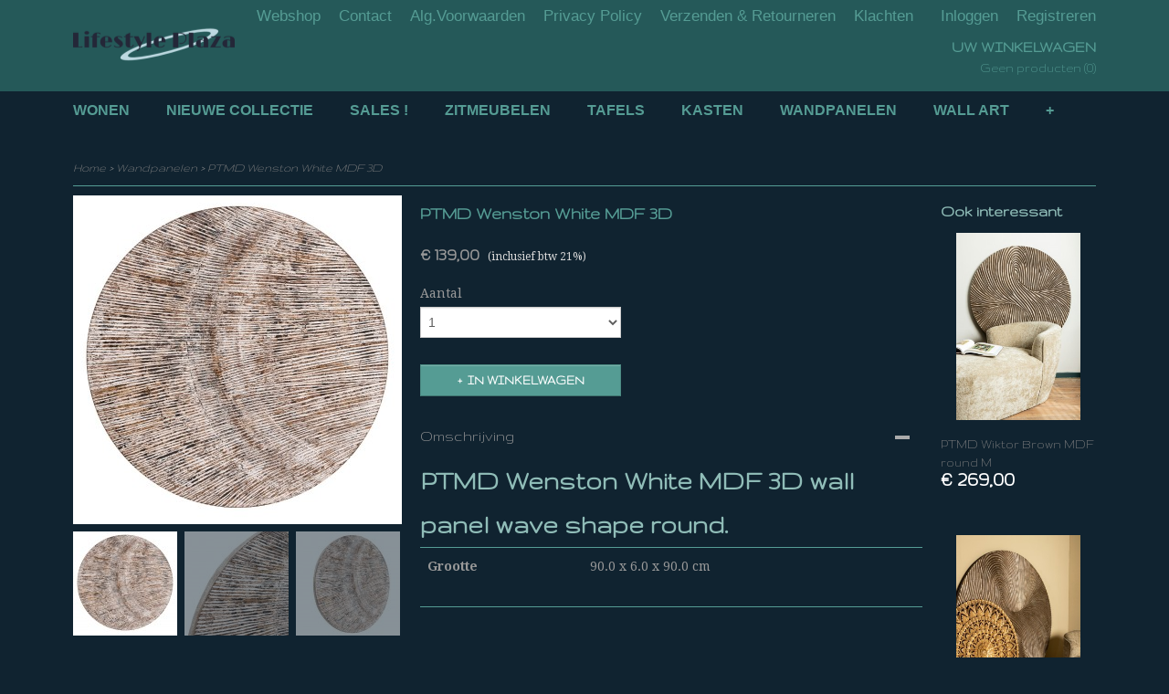

--- FILE ---
content_type: text/html; charset=UTF-8
request_url: https://www.lifestyleplaza.nl/webshop/wandpanelen/detail/1213/ptmd-wenston-white-mdf-3d.html
body_size: 8364
content:
<!DOCTYPE html>
<html lang="nl" prefix="og: http://ogp.me/ns#">
<head>
  <script src="/core/javascript/polyfills/polyfills-transpiled.js" defer nomodule></script>
  <meta name="keywords" content=""/>
  <meta name="description" content=""/>
  <meta name="language" content="nl"/>
  <meta name="charset" content="UTF-8"/>
  <meta name="author" content="Shoppagina"/>
  <meta name="generator" content="IZICMS2.0"/>
  <link href="/service/xml/News/atom.xml" rel="alternate" title="Alle berichten"/>
  <link href="/data/cache/compressedIncludes/compressedIncludes_2367062960_6782767c959a322a2ef8602fb3e16aa5.css" rel="stylesheet" media="all"/>
  <link href="https://fonts.googleapis.com/css?family=Droid+Serif:400,700&amp;r=3788&amp;fp=" rel="stylesheet" media="screen"/>
  <link href="https://fonts.googleapis.com/css?family=Gruppo:400,700&amp;r=3788&amp;fp=" rel="stylesheet" media="screen"/>
  <script src="/core/javascript/mootools/mootools-core-1.6.0-transpiled.js?r=3788&amp;fp=c3f8ad40"></script>
  <script src="/core/javascript/mootools/mootools-more-1.6.0-transpiled.js?r=3788&amp;fp=c3f8ad40"></script>
  <script src="/core/javascript/lib/helper/LocaleGlobal-minified.js?r=3788&amp;fp=c3f8ad40" type="module"></script>
  <script src="/core/javascript/lib/helper/LocaleGlobal-transpiled.js?r=3788&amp;fp=c3f8ad40" defer nomodule></script>
  <script src="/modules/Shop/templates/bootstrap/js/accordion-transpiled.js?r=3788&amp;fp=b4ff9dd6"></script>
  <script src="/modules/Shop/templates/bootstrap/js/pixeldensity-transpiled.js?r=3788&amp;fp=b4ff9dd6"></script>
  <script src="/modules/Shop/templates/bootstrap/js/modal-transpiled.js?r=3788&amp;fp=3bd1b587"></script>
  <script src="/modules/Shop/templates/bootstrap/js/product-behaviour.js?r=3788&amp;fp=f22d93be"></script>
  <script src="/modules/Shop/templates/bootstrap/js/product_attributes-transpiled.js?r=3788&amp;fp=b4ff9dd6"></script>
  <script src="/modules/Shop/templates/bootstrap/js/cerabox/cerabox-transpiled.js?r=3788&amp;fp=b4ff9dd6"></script>
  <script src="/core/javascript/lib/legacy/Toolbox-minified.js?r=3788&amp;fp=c3f8ad40" type="module"></script>
  <script src="/core/javascript/lib/legacy/Toolbox-transpiled.js?r=3788&amp;fp=c3f8ad40" defer nomodule></script>
  <script src="/core/javascript/lib/legacy/Loader-minified.js?r=3788&amp;fp=c3f8ad40" type="module"></script>
  <script src="/core/javascript/lib/legacy/Loader-transpiled.js?r=3788&amp;fp=c3f8ad40" defer nomodule></script>
  <script src="/templates/responsive-1/js/touch-mootools-transpiled.js?r=3788&amp;fp=b4ff9dd6"></script>
  <script src="/templates/responsive-1/js/category-menu-transpiled.js?r=3788&amp;fp=b4ff9dd6"></script>
  <script src="/templates/responsive-1/js/columnizer-transpiled.js?r=3788&amp;fp=b4ff9dd6"></script>
  <script src="/templates/responsive-1/js/responsive-transpiled.js?r=3788&amp;fp=b4ff9dd6"></script>
  <script src="/templates/responsive-1/js/designListener-transpiled.js?r=3788&amp;fp=b4ff9dd6"></script>
  <script>/*<![CDATA[*/
    document.addEventListener('DOMContentLoaded',function(){
      var evt = document.createEvent('CustomEvent');evt.initCustomEvent( 'designchange', false, false, {"carousel_slide_duration":"5000ms","carousel_slide1_enabled":"1","carousel_slide1_animation":"fade","carousel_slide1_button_text":"","carousel_slide1_button_href":"\/","carousel_slide2_enabled":"1","carousel_slide2_animation":"fade","carousel_slide2_button_text":"","carousel_slide2_button_href":"\/","carousel_slide3_enabled":"1","carousel_slide3_animation":"fade","carousel_slide3_button_text":"","carousel_slide3_button_href":"\/","carousel_slide3_slogan":"","carousel_slide4_enabled":"1","carousel_slide4_animation":"fade","carousel_slide4_button_text":"","carousel_slide4_button_href":"\/","carousel_slide4_slogan":"","carousel_slide5_enabled":"1","carousel_slide5_animation":"slide-right","carousel_slide5_button_text":"","carousel_slide5_button_href":"\/","carousel_slide5_slogan":"","carousel_slide1_full_image_link":"","carousel_slide1_slogan":"","carousel_slide2_full_image_link":"","carousel_slide2_slogan":"","carousel_slide3_full_image_link":"","carousel_slide4_full_image_link":"","carousel_slide5_full_image_link":""} );document.dispatchEvent(evt);
      Locale.define('nl-NL','Core',{"cancel":"Annuleren","close":"Sluiten"});
      Locale.define('nl-NL','Shop',{"loading":"Een moment geduld alstublieft..","error":"Er is helaas een fout opgetreden.","added":"Toegevoegd","product_added_short":"&#x2713; Toegevoegd aan winkelwagen:","product_not_added":"Het product kon niet worden toegevoegd.","variation_not_given_short":"Kies de gewenste uitvoering:","attribute_dimension_error":"Het veld '%s' bevat een ongeldige waarde.","please_enter_valid_email":"Vul alsjeblieft een geldig e-mailadres in."});
      Locale.use('nl-NL');
  });
  /*]]>*/</script>
  <!-- Global site tag (gtag.js) - Google Analytics -->
  <script async src="https://www.googletagmanager.com/gtag/js?id=G-V8Y6MBN1R9"></script>
  <script>
    window.dataLayer = window.dataLayer || [];
    function gtag(){dataLayer.push(arguments);}
    gtag('js', new Date());
    gtag('config', 'G-V8Y6MBN1R9', {"anonymize_ip":true});
  </script>
  <!-- End Google Analytics -->
  <title>PTMD Wenston White MDF 3D - Wandpanelen - Lifestyle Plaza</title>
  <meta name="viewport" content="width=device-width, initial-scale=1.0, user-scalable=0, minimum-scale=1.0, maximum-scale=1.0"/>
</head>
<body itemscope itemtype="http://schema.org/WebPage">
<div id="top">
  <div id="topMenu" class="container">
    <div id="logo" onclick="document.location.href='/';"></div>
          <ul class="topMenu">
                  <li><a href="/webshop/">Webshop</a></li>
                  <li><a href="/contact.html">Contact</a></li>
                  <li><a href="/voorwaarden.html">Alg.Voorwaarden</a></li>
                  <li><a href="/new-page-1.html">Privacy Policy</a></li>
                  <li><a href="/verzenden--retourneren.html">Verzenden & Retourneren</a></li>
                  <li><a href="/klachten.html">Klachten</a></li>
        
      </ul>
      
<div id="basket" class="show_profile">
      <ul>
              <li><a href="/profiel/inloggen.html" rel="nofollow">Inloggen</a></li>
        <li><a href="/profiel/registreren.html">Registreren</a></li>
                </ul>
      <div class="cart">
    <label><a href="/webshop/basket.html" class="basketLink">Uw winkelwagen</a></label>
    <span class="basketPrice">Geen producten <span class="basketAmount">(0)</span></span>
  </div>
</div>
<script type="text/javascript" src="//translate.google.com/translate_a/element.js?cb=googleTranslateElementInit"></script>
<script type="text/javascript">
function googleTranslateElementInit() {
  new google.translate.TranslateElement({
      pageLanguage: 'nl',
      //includedLanguages: 'nl,en,fr,de',
      includedLanguages : '',
      layout: google.translate.TranslateElement.InlineLayout.SIMPLE,
  }, 'google_translate_element');
}
</script>
      </div>
      
    <form action="/zoeken.html" method="get" class="search">
      <input class="query" placeholder="Zoek op merk, product of trefwoord.." type="text" name="q" value="" />
      <button type="submit" class="btn">Zoeken</button>
    </form>
  </div>
  
<div id="menu">
  <div class="container">
    
    <ul class="pull-right">
                                                                                                                  
    </ul>
  
      <ul class="categories">
                            <li class=""><a href="/webshop/wonen/">Wonen</a></li>
                                <li class=""><a href="/webshop/nieuwe-collectie/">NIEUWE COLLECTIE</a></li>
                                <li class=""><a href="/webshop/sales-/">SALES !</a></li>
                              <li class="">
          <a class="dropdown-toggle" href="/webshop/zitmeubelen/">Zitmeubelen <b class="caret"></b></a>
            <div class="dropdown">
              <a class="dropdown-heading" href="/webshop/zitmeubelen/">Zitmeubelen</a>
              <ul>
                                              <li ><a href="/webshop/zitmeubelen/eetkamerstoelen/" title="Eetkamerstoelen">Eetkamerstoelen</a></li>
                                              <li ><a href="/webshop/zitmeubelen/fauteuls/" title="Fauteuls">Fauteuls</a></li>
                                              <li ><a href="/webshop/zitmeubelen/barkrukken/" title="Barkrukken">Barkrukken</a></li>
                                              <li ><a href="/webshop/zitmeubelen/poefen/" title="Poefen">Poefen</a></li>
                                              <li ><a href="/webshop/zitmeubelen/banken/" title="Banken">Banken</a></li>
              
              </ul>
            </div>
          </li>
                              <li class="">
          <a class="dropdown-toggle" href="/webshop/tafels/">Tafels <b class="caret"></b></a>
            <div class="dropdown">
              <a class="dropdown-heading" href="/webshop/tafels/">Tafels</a>
              <ul>
                                              <li ><a href="/webshop/tafels/eetkamertafels/" title="Eetkamertafels">Eetkamertafels</a></li>
                                              <li ><a href="/webshop/tafels/salontafels/" title="Salontafels">Salontafels</a></li>
                                              <li ><a href="/webshop/tafels/bijzettafels/" title="Bijzettafels">Bijzettafels</a></li>
                                              <li ><a href="/webshop/tafels/sidetables/" title="Sidetables">Sidetables</a></li>
                                              <li ><a href="/webshop/tafels/bureaus/" title="Bureaus">Bureaus</a></li>
                                              <li ><a href="/webshop/tafels/zuilen/" title="Zuilen">Zuilen</a></li>
              
              </ul>
            </div>
          </li>
                              <li class="">
          <a class="dropdown-toggle" href="/webshop/kasten/">Kasten <b class="caret"></b></a>
            <div class="dropdown">
              <a class="dropdown-heading" href="/webshop/kasten/">Kasten</a>
              <ul>
                                              <li ><a href="/webshop/kasten/buffetkasten/" title="Buffetkasten">Buffetkasten</a></li>
                                              <li ><a href="/webshop/kasten/dressoirscabinet/" title="Dressoirs/Cabinet">Dressoirs/Cabinet</a></li>
                                              <li ><a href="/webshop/kasten/vitrinekast/" title="Vitrinekast">Vitrinekast</a></li>
                                              <li ><a href="/webshop/kasten/wandkasten/" title="Wandkasten">Wandkasten</a></li>
                                              <li ><a href="/webshop/kasten/wijncabinet--rekken/" title="Wijncabinet / rekken">Wijncabinet / rekken</a></li>
                                              <li ><a href="/webshop/kasten/nachtkastjes/" title="Nachtkastjes">Nachtkastjes</a></li>
                                              <li ><a href="/webshop/kasten/tv-meubels/" title="TV-Meubels">TV-Meubels</a></li>
              
              </ul>
            </div>
          </li>
                                <li class=""><a href="/webshop/wandpanelen/">Wandpanelen</a></li>
                                <li class=""><a href="/webshop/wall-art/">Wall Art</a></li>
                              <li class="">
          <a class="dropdown-toggle" href="/webshop/verlichting/">Verlichting <b class="caret"></b></a>
            <div class="dropdown">
              <a class="dropdown-heading" href="/webshop/verlichting/">Verlichting</a>
              <ul>
                                              <li ><a href="/webshop/verlichting/hanglampen/" title="Hanglampen">Hanglampen</a></li>
                                              <li ><a href="/webshop/verlichting/vloerlampen/" title="Vloerlampen">Vloerlampen</a></li>
                                              <li ><a href="/webshop/verlichting/tafellampen/" title="Tafellampen">Tafellampen</a></li>
              
              </ul>
            </div>
          </li>
                              <li class="">
          <a class="dropdown-toggle" href="/webshop/accessoires/">Accessoires <b class="caret"></b></a>
            <div class="dropdown">
              <a class="dropdown-heading" href="/webshop/accessoires/">Accessoires</a>
              <ul>
                                              <li ><a href="/webshop/accessoires/klokken/" title="Klokken">Klokken</a></li>
                                              <li ><a href="/webshop/accessoires/wandrekkastjes/" title="Wandrek/kastjes">Wandrek/kastjes</a></li>
                                              <li ><a href="/webshop/accessoires/wijnrekken/" title="Wijnrekken">Wijnrekken</a></li>
                                              <li ><a href="/webshop/accessoires/krukjes-en-bankjes/" title="Krukjes en bankjes">Krukjes en bankjes</a></li>
                                              <li ><a href="/webshop/accessoires/poefen/" title="Poefen">Poefen</a></li>
                                              <li ><a href="/webshop/accessoires/zuilen/" title="Zuilen">Zuilen</a></li>
              
              </ul>
            </div>
          </li>
              
          </ul>
      </div>
</div>
<div class="visible-phone mobileHeader">
  <a href="#" class="openMobileMenu"></a>
  <form action="/zoeken.html" method="get" class="search">
    <input class="query" type="text" name="q" value="" />
    <button type="submit" class="btn">Zoeken</button>
  </form>
</div>
<script type="text/javascript">
  // Make the update menu function global
  var updateMenu = {};
  var category_menu;
  window.addEvent( 'domready', function ()
  {
    var elements = $$('.dropdown-toggle');
    var closeTimeout;
    var opt = {
      translations:{
        TEMPLATE_OTHER_CATEGORIES:'Overige categorie&euml;n',
        TEMPLATE_MENU_OVERFLOW_LABEL: '+'
      }
    }
    // Emulate hover in JS so we can control the hover behaviour on mobile browsers
    var ios10fix = false; // IOS10 has a bug where it triggers an extra click event on the location of the finger (even when mouseup is stopped) in the menu when it has less than 8 items...
    $('menu').getElements( 'a' ).each( function ( el ) {
      el.addEvent( 'mouseenter', function () { this.addClass('hover'); } );
      el.addEvent( 'mouseleave', function () { this.removeClass('hover'); } );
      el.addEvent( 'click', function ( e ) { if ( ios10fix ) e.stop(); } );
    } );
    // Global function to add drop-down behaviour to newly added menu items
    updateMenu = function () {
      var newElements = $$('.dropdown-toggle');
      newElements.each( function ( el ) {
        if ( -1 === elements.indexOf( el ) ) {
          el.addEvent( 'mouseenter', function () { el.addClass('hover'); } );
          el.addEvent( 'mouseleave', function () { el.removeClass('hover'); } );
          addMenuBehaviour( el );
        }
      } );
      // Add new elements to local list
      elements = newElements;
    }
    var addMenuBehaviour = function ( el ) {
      // Handle opening the menu
      el.addEvent( 'mouseover', openMenu );
      // Handle delayed menu close after mouse leave
      el.getParent('li').addEvent('mouseleave', function () {
        // Don't close when hovering a submenu-enabled item in the '+' menu
        if ( el.getParent( '.__all_categories' ) && el.getParent( '.dropdown' ) ) return;
        // Ignore mouseleave events when in mobile mode (needed for windows phone)
        if ( document.body.hasClass( 'mobile' ) ) return;
        closeTimeout = setTimeout( closeAll, 300 );
      } );
      el.getParent('li').addEvent('mouseenter', function () {
        clearTimeout( closeTimeout );
      } );
      // Also open menu on tap
      el.addEvent( 'tap', function ( e ) {
        if ( e.type == 'touchend' ) {
          openMenu.call(el, e);
          ios10fix = true;
          setTimeout( function () { ios10fix = false; }, 500 );
        }
      } );
    }
    var closeAll = function () {
      elements.getParent().removeClass('open');
      clearTimeout( closeTimeout );
    }
    var openMenu = function (e) {
      // Ignore mouseover events when in mobile mode
      if ( e.type == 'mouseover' && document.body.hasClass( 'mobile' ) ) return;
      if ( this.getParent( '.__all_categories' ) && this.getParent( '.dropdown' ) ) {
        if ( e.type == "touchend" ) document.location.href = this.get('href'); // Feign a click for touch actions (emulated click is blocked)
        return true;
      }
      // Already open.. Close when in mobile mode
      if ( this.getParent( 'li.open' ) ) {
        if ( e.type == "touchend" ) {
          closeAll();
        }
        return;
      }
      // Close all menu's
      elements.getParent().removeClass('open');
      // Prevent unexpected closing
      clearTimeout( closeTimeout );
      // Skip if disabled
      if ( this.hasClass('disabled') || this.match(':disabled') ) return;
      var dropdownMenu = this.getParent().getElement( '.dropdown' );
      if ( !dropdownMenu || !dropdownMenu.getElement('li') ) return; // Skip if empty
      dropdownMenu.setStyle( 'visibility', 'hidden' );
      this.getParent().addClass('open'); // open up selected
      var paddingTop = dropdownMenu.getStyle( 'padding-top' ).toInt();
      var dropdownMenuHeight = dropdownMenu.getSize().y - paddingTop - dropdownMenu.getStyle( 'padding-bottom' ).toInt();
      dropdownMenu.setStyles( {height:0,visibility:'visible', paddingTop: paddingTop + 10} );
      dropdownMenu.set( 'morph', {duration: 300, transition: 'sine:out', onComplete:function () { dropdownMenu.setStyle( 'height', 'auto' ); } } );
      dropdownMenu.morph( {height:dropdownMenuHeight, paddingTop: paddingTop} );
    };
    // Add behaviour to all drop-down items
    elements.each( addMenuBehaviour );
    // Init category menu
    category_menu = new CategoryMenu( opt );
  } );
</script>
  
  <div id="breadcrumbs" class="container">
    <div class="border-bottom">
      <a href="/" title="Home">Home</a> &gt; <a href="/webshop/wandpanelen/" title="Wandpanelen">Wandpanelen</a> &gt; <a href="" title="PTMD Wenston White MDF 3D">PTMD Wenston White MDF 3D</a>
    </div>
  </div>
<div class="container" id="site">
  <div class="row">
          <div class="span12">
        <div class="iziSection" id="section_main"><div id="section_main_0" class="ShopModule iziModule"><div class="basketAction iziAction">
<div id="basket" class="show_profile">
      <ul>
              <li><a href="/profiel/inloggen.html" rel="nofollow">Inloggen</a></li>
        <li><a href="/profiel/registreren.html">Registreren</a></li>
                </ul>
      <div class="cart">
    <label><a href="/webshop/basket.html" class="basketLink">Uw winkelwagen</a></label>
    <span class="basketPrice">Geen producten <span class="basketAmount">(0)</span></span>
  </div>
</div>
<script type="text/javascript" src="//translate.google.com/translate_a/element.js?cb=googleTranslateElementInit"></script>
<script type="text/javascript">
function googleTranslateElementInit() {
  new google.translate.TranslateElement({
      pageLanguage: 'nl',
      //includedLanguages: 'nl,en,fr,de',
      includedLanguages : '',
      layout: google.translate.TranslateElement.InlineLayout.SIMPLE,
  }, 'google_translate_element');
}
</script><div class='clear'></div></div></div><div id="section_main_1" class="ShopModule iziModule"><div class="productAction iziAction">
<div class="row">
  <div itemscope itemtype="http://schema.org/Product">
            <meta itemprop="itemCondition" content="http://schema.org/NewCondition" />
          <div class="imageContainer span4">
      <div class="imageCanvas">
                    <div class="product-ribbon">
                </div>
      
              <a href="/data/upload/Shop/images/706585.jpg" id="productImage-2954" class="cerabox active" title="706585">
          <img src="/modules/Shop/templates/bootstrap/images/placeholder.png" data-src="/data/upload/Shop/images/360x1000x0_706585.jpg" alt="706585"/>
          <meta itemprop="image" content="https://www.lifestyleplaza.nl/data/upload/Shop/images/706585.jpg" />
        </a>
              <a href="/data/upload/Shop/images/706585-4.jpg" id="productImage-2955" class="cerabox" title="706585 4">
          <img src="/modules/Shop/templates/bootstrap/images/placeholder.png" data-src="/data/upload/Shop/images/360x1000x0_706585-4.jpg" alt="706585 4"/>
          <meta itemprop="image" content="https://www.lifestyleplaza.nl/data/upload/Shop/images/706585-4.jpg" />
        </a>
              <a href="/data/upload/Shop/images/706585-7.jpg" id="productImage-2956" class="cerabox" title="706585 7">
          <img src="/modules/Shop/templates/bootstrap/images/placeholder.png" data-src="/data/upload/Shop/images/360x1000x0_706585-7.jpg" alt="706585 7"/>
          <meta itemprop="image" content="https://www.lifestyleplaza.nl/data/upload/Shop/images/706585-7.jpg" />
        </a>
      
      </div>
          <div class="imageSelector">
            <a href="#product_image_2954" rel="productImage-2954" class="active"><img width="114" height="114" src="/modules/Shop/templates/bootstrap/images/placeholder.png" data-src="/data/upload/Shop/images/114x114x1_706585.jpg" alt="1"/></a>
            <a href="#product_image_2955" rel="productImage-2955"><img width="114" height="114" src="/modules/Shop/templates/bootstrap/images/placeholder.png" data-src="/data/upload/Shop/images/114x114x1_706585-4.jpg" alt="2"/></a>
            <a href="#product_image_2956" rel="productImage-2956"><img width="114" height="114" src="/modules/Shop/templates/bootstrap/images/placeholder.png" data-src="/data/upload/Shop/images/114x114x1_706585-7.jpg" alt="3"/></a>
      
      </div>
          &nbsp;
    </div>
    <div class="span6">
      <div class="productProperties">
        <div id="productDetail" class="productDetail">
          <h1 itemprop="name">PTMD Wenston White MDF 3D</h1>
<meta itemprop="ProductID" content="1213" />
<meta itemprop="url" content="https://www.lifestyleplaza.nl/webshop/wandpanelen/detail/1213/ptmd-wenston-white-mdf-3d.html" />
<div class="price" itemprop="offers" itemscope itemtype="http://schema.org/Offer">
      <span class="strong price">&euro; 139,00</span>
    <meta itemprop="price" content="139"/>
    <meta itemprop="priceCurrency" content="EUR"/>
    
      <small>
      (inclusief btw      21%)
    </small>
  
  
<div class="in-stock">
</div>
  <div class="form">
    <form>
      <input type="hidden" name="product_id" value="1213"/>
          <input type="hidden" name="price" value="13900"/>
      <input type="hidden" name="sale_price" value="13900"/>
      <input type="hidden" name="currency" value="EUR"/>
      <div class="row">
      
                  <div class="span3">
            <label for="product_amount_1213">Aantal</label>
            <select name="amount[1213]" id="product_amount_1213" class="selectbox">
                          <option value="1" selected="selected">1</option>
                          <option value="2">2</option>
                          <option value="3">3</option>
                          <option value="4">4</option>
                          <option value="5">5</option>
                          <option value="6">6</option>
                          <option value="7">7</option>
                          <option value="8">8</option>
                          <option value="9">9</option>
                          <option value="10">10</option>
                          <option value="11">11</option>
                          <option value="12">12</option>
                          <option value="13">13</option>
                          <option value="14">14</option>
                          <option value="15">15</option>
                          <option value="16">16</option>
                          <option value="17">17</option>
                          <option value="18">18</option>
                          <option value="19">19</option>
                          <option value="20">20</option>
                          <option value="21">21</option>
                          <option value="22">22</option>
                          <option value="23">23</option>
                          <option value="24">24</option>
                          <option value="25">25</option>
                          <option value="26">26</option>
                          <option value="27">27</option>
                          <option value="28">28</option>
                          <option value="29">29</option>
                          <option value="30">30</option>
                          <option value="31">31</option>
                          <option value="32">32</option>
                          <option value="33">33</option>
                          <option value="34">34</option>
                          <option value="35">35</option>
                          <option value="36">36</option>
                          <option value="37">37</option>
                          <option value="38">38</option>
                          <option value="39">39</option>
                          <option value="40">40</option>
                          <option value="41">41</option>
                          <option value="42">42</option>
                          <option value="43">43</option>
                          <option value="44">44</option>
                          <option value="45">45</option>
                          <option value="46">46</option>
                          <option value="47">47</option>
                          <option value="48">48</option>
                          <option value="49">49</option>
                          <option value="50">50</option>
                          <option value="51">51</option>
                          <option value="52">52</option>
                          <option value="53">53</option>
                          <option value="54">54</option>
                          <option value="55">55</option>
                          <option value="56">56</option>
                          <option value="57">57</option>
                          <option value="58">58</option>
                          <option value="59">59</option>
                          <option value="60">60</option>
                          <option value="61">61</option>
                          <option value="62">62</option>
                          <option value="63">63</option>
                          <option value="64">64</option>
                          <option value="65">65</option>
                          <option value="66">66</option>
                          <option value="67">67</option>
                          <option value="68">68</option>
                          <option value="69">69</option>
                          <option value="70">70</option>
                          <option value="71">71</option>
                          <option value="72">72</option>
                          <option value="73">73</option>
                          <option value="74">74</option>
                          <option value="75">75</option>
                          <option value="76">76</option>
                          <option value="77">77</option>
                          <option value="78">78</option>
                          <option value="79">79</option>
                          <option value="80">80</option>
                          <option value="81">81</option>
                          <option value="82">82</option>
                          <option value="83">83</option>
                          <option value="84">84</option>
                          <option value="85">85</option>
                          <option value="86">86</option>
                          <option value="87">87</option>
                          <option value="88">88</option>
                          <option value="89">89</option>
                          <option value="90">90</option>
                          <option value="91">91</option>
                          <option value="92">92</option>
                          <option value="93">93</option>
                          <option value="94">94</option>
                          <option value="95">95</option>
                          <option value="96">96</option>
                          <option value="97">97</option>
                          <option value="98">98</option>
                          <option value="99">99</option>
                        </select>
          </div>
                </div>
              <button class="btn cancel">Annuleren</button>
        <button class="btn buy" data-product_id="1213">In winkelwagen</button>                      </form>
  </div>
</div>
  
        </div>
      </div>
          <div class="accordion accordion-open">
        <div class="accordion-heading">Omschrijving</div>
        <span itemprop="description"><h1 class="product-title">PTMD Wenston White MDF 3D wall panel wave shape round.</h1>
<table class="table product-attributes">
<tbody>
<tr>
<th>Grootte</th>
<td>90.0 x 6.0 x 90.0 cm</td>
</tr>
</tbody>
</table></span>
      </div>
    
    
    
        </div>
  </div>
  
    <div class="span2 similarProducts">
    <h3>Ook interessant</h3>
          <div class="product">
        <div class="thumbnail">
          <a href="/webshop/wandpanelen/detail/1193/ptmd-wiktor-brown-mdf-round-m.html" title="PTMD Wiktor Brown MDF round M" data-background="/data/upload/Shop/images/255x1000x0_718065-1.jpg"></a>
        </div>
        <div class="name">
          <a href="/webshop/wandpanelen/detail/1193/ptmd-wiktor-brown-mdf-round-m.html" class="active" title="PTMD Wiktor Brown MDF round M">PTMD Wiktor Brown MDF round M</a>
        </div>
        <div class="price">
                              <span class="price">&euro; 269,00</span>
                          </div>
      </div>
          <div class="product">
        <div class="thumbnail">
          <a href="/webshop/wandpanelen/detail/1192/ptmd-wiktor-brown-mdf-l.html" title="PTMD Wiktor Brown MDF L" data-background="/data/upload/Shop/images/255x1000x0_718060-718064.jpg"></a>
        </div>
        <div class="name">
          <a href="/webshop/wandpanelen/detail/1192/ptmd-wiktor-brown-mdf-l.html" class="active" title="PTMD Wiktor Brown MDF L">PTMD Wiktor Brown MDF L</a>
        </div>
        <div class="price">
                              <span class="price">&euro; 398,00</span>
                          </div>
      </div>
          <div class="product">
        <div class="thumbnail">
          <a href="/webshop/wandpanelen/detail/1262/ptmd-casa-brown-mdf-antique-look-l-3pc.html" title="PTMD Casa Brown MDF antique look L 3pc" data-background="/data/upload/Shop/images/255x1000x0_714729-713357-713559-2.jpg"></a>
        </div>
        <div class="name">
          <a href="/webshop/wandpanelen/detail/1262/ptmd-casa-brown-mdf-antique-look-l-3pc.html" class="active" title="PTMD Casa Brown MDF antique look L 3pc">PTMD Casa Brown MDF antique look L 3pc</a>
        </div>
        <div class="price">
                              <span class="price">&euro; 750,00</span>
                          </div>
      </div>
    
  </div>
  </div>
<script>
  document.addEvent( 'domready', function () {
    try {
      document.getElements('a.cerabox').cerabox( {
        events: {
          onOpen: function(current_item, collection) {
            var background_color = current_item.getStyle('background-color');
            if( background_color == 'transparent' ) {
              background_color = $('site').getStyle('background-color');
            }
            $('cerabox').setStyle('background-color', background_color);
          }
        }
      });
      var options = {
        variations: {},
        product_id: null
      };
      
      options.product_id = 1213;
      var productAttributes = new ProductAttributes( options );
      productAttributes.addBehaviour();
      var canvas = document.getElement( '.imageCanvas' );
      var selector = document.getElement( '.imageSelector' );
      if ( !selector ) return;
      // Trigger size setting after all images are loaded
      window.addEvent( 'load', function () {
        canvas.setStyle( 'height', canvas.getElement('.active').getSize().y );
        productAttributes.switchVariationImage();
      } );
      selector.getElements( 'a' ).each( function ( a ) {
        a.addEvent( 'click', function ( e ) {
          e.stop();
          var target = $( a.get( 'rel' ) );
          if ( target ) {
            document.getElements( '.imageContainer .active' ).removeClass( 'active' );
            a.addClass( 'active' );
            target.addClass( 'active' );
            canvas.setStyle( 'height', target.getSize().y );
          }
        } );
      } );
    } catch (e) {
      if ( typeof TraceKit !== 'undefined') {
        TraceKit.report(e);
      } else {
        throw e;
      }
    }
  } );
</script>
<div class='clear'></div></div></div></div>
      </div>
      </div>
  <div class="row">
    <div class="span12"><div class="iziSection iziStaticSection" id="section_footer"></div></div>
  </div>
</div>
  
  
    
  
  
                                                                                                                                  
  <footer>
    <div class="container">
      <div class="row">
              <div class="span3" id="footer_menu">
          <h3>Informatie</h3>
          <ul>
                                    <li>
                <a href="/webshop/">Webshop</a>
              </li>
                                                <li>
                <a href="/contact.html">Contact</a>
              </li>
                                                <li>
                <a href="/voorwaarden.html">Alg.Voorwaarden</a>
              </li>
                                                                                                                                                              <li>
                <a href="/new-page-1.html">Privacy Policy</a>
              </li>
                                                <li>
                <a href="/verzenden--retourneren.html">Verzenden & Retourneren</a>
              </li>
                                                <li>
                <a href="/klachten.html">Klachten</a>
              </li>
                      
          </ul>
        </div>
              
                    
      <div class="span3" id="footer_categories">
                  <h3>Categorie&euml;n</h3>
          <ul>
                          <li><a href="/webshop/wonen/">Wonen</a></li>
                          <li><a href="/webshop/nieuwe-collectie/">NIEUWE COLLECTIE</a></li>
                          <li><a href="/webshop/sales-/">SALES !</a></li>
                          <li><a href="/webshop/zitmeubelen/">Zitmeubelen</a></li>
                          <li><a href="/webshop/tafels/">Tafels</a></li>
                          <li><a href="/webshop/kasten/">Kasten</a></li>
                          <li><a href="/webshop/wandpanelen/">Wandpanelen</a></li>
                          <li><a href="/webshop/wall-art/">Wall Art</a></li>
                          <li><a href="/webshop/verlichting/">Verlichting</a></li>
                          <li><a href="/webshop/accessoires/">Accessoires</a></li>
            
          </ul>
          <script type="text/javascript">
            window.addEvent( 'domready', function () {
              category_columnizer = new ListColumnizer( { list:document.getElement( "footer #footer_categories ul" ), gridColumns: 3, minColumnWidth: 180 } );
            } );
          </script>
              </div>
              <div class="span3">
          <div class="iziSection iziStaticSection" id="section_footerColumn"><div class="iziContent" id="section_footerColumn_0"><div class="contentHeader iziHeader"><h2> Gecertificeerde webshop!</h2></div><div class="iziInnerContent"><p><img src="/data/upload/images/logolp5.png" alt="" width="177" height="106" /></p></div></div></div>
        </div>
      
              <div class="span3" id="payment_methods">
          <h3>Betaalmethodes</h3>
          
<ul class="payment-methods">
    <li class="sprite-banktransfer" title="Banktransfer"></li>
  
</ul>
        </div>
            </div>
    </div>
  </footer>
  <p class="copyright">
      
      
    &copy; 2026 www.lifestyleplaza.nl
        - Powered by Shoppagina.nl
    </p>
  
  
</body>
</html>
